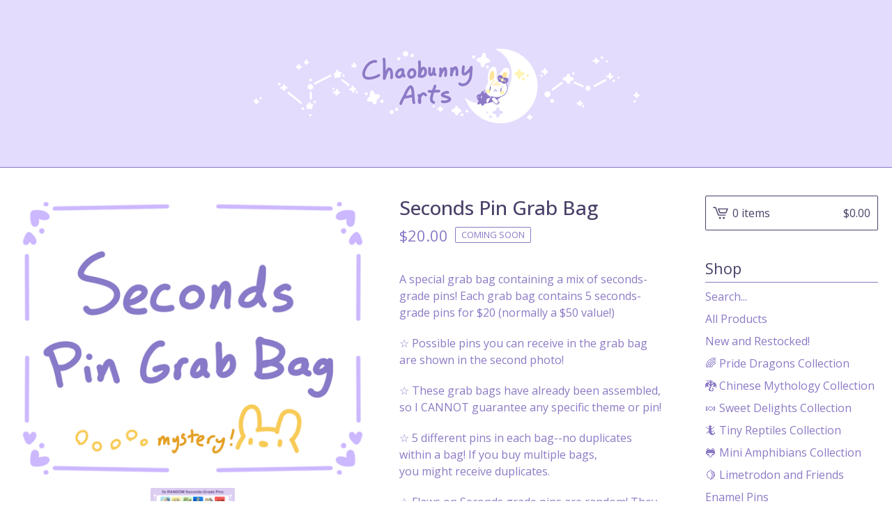

--- FILE ---
content_type: text/html; charset=utf-8
request_url: https://www.chaobunnyarts.com/product/seconds-pin-grab-bag
body_size: 7120
content:
<!DOCTYPE html>
<html>
  <head>
    <title>Seconds Pin Grab Bag | ChaobunnyArts</title>
    <meta charset="utf-8">
    <meta name="viewport" content="width=device-width, initial-scale=1">
    <link href="/theme_stylesheets/239658798/1764687490/theme.css" media="screen" rel="stylesheet" type="text/css">
    <!-- Served from Big Cartel Storefront -->
<!-- Big Cartel generated meta tags -->
<meta name="generator" content="Big Cartel" />
<meta name="author" content="ChaobunnyArts" />
<meta name="description" content="A special grab bag containing a mix of seconds-grade pins! Each grab bag contains 5 seconds-grade pins for $20 (normally a $50 value!) ☆ Possible..." />
<meta name="referrer" content="strict-origin-when-cross-origin" />
<meta name="product_id" content="79494999" />
<meta name="product_name" content="Seconds Pin Grab Bag" />
<meta name="product_permalink" content="seconds-pin-grab-bag" />
<meta name="theme_name" content="Lunch Break" />
<meta name="theme_version" content="1.6.7" />
<meta property="og:type" content="product" />
<meta property="og:site_name" content="ChaobunnyArts" />
<meta property="og:title" content="Seconds Pin Grab Bag" />
<meta property="og:url" content="https://www.chaobunnyarts.com/product/seconds-pin-grab-bag" />
<meta property="og:description" content="A special grab bag containing a mix of seconds-grade pins! Each grab bag contains 5 seconds-grade pins for $20 (normally a $50 value!) ☆ Possible..." />
<meta property="og:image" content="https://assets.bigcartel.com/product_images/308371131/A40A3539-C600-48E9-A2D6-24F66E50218E.png?auto=format&amp;fit=max&amp;h=1200&amp;w=1200" />
<meta property="og:image:secure_url" content="https://assets.bigcartel.com/product_images/308371131/A40A3539-C600-48E9-A2D6-24F66E50218E.png?auto=format&amp;fit=max&amp;h=1200&amp;w=1200" />
<meta property="og:price:amount" content="20.00" />
<meta property="og:price:currency" content="USD" />
<meta property="og:availability" content="pending" />
<meta name="twitter:card" content="summary_large_image" />
<meta name="twitter:title" content="Seconds Pin Grab Bag" />
<meta name="twitter:description" content="A special grab bag containing a mix of seconds-grade pins! Each grab bag contains 5 seconds-grade pins for $20 (normally a $50 value!) ☆ Possible..." />
<meta name="twitter:image" content="https://assets.bigcartel.com/product_images/308371131/A40A3539-C600-48E9-A2D6-24F66E50218E.png?auto=format&amp;fit=max&amp;h=1200&amp;w=1200" />
<!-- end of generated meta tags -->

<!-- Big Cartel generated link tags -->
<link rel="preconnect" href="https://fonts.googleapis.com" />
<link rel="preconnect" href="https://fonts.gstatic.com" crossorigin="true" />
<link rel="stylesheet" href="//fonts.googleapis.com/css?family=Open+Sans:300,400,500,700&amp;display=swap" type="text/css" title="Google Fonts" />
<link rel="canonical" href="https://www.chaobunnyarts.com/product/seconds-pin-grab-bag" />
<link rel="alternate" href="https://www.chaobunnyarts.com/products.xml" type="application/rss+xml" title="Product Feed" />
<link rel="icon" href="/favicon.svg" type="image/svg+xml" />
<link rel="icon" href="/favicon.ico" type="image/x-icon" />
<link rel="apple-touch-icon" href="/apple-touch-icon.png" />
<!-- end of generated link tags -->

<!-- Big Cartel generated structured data -->
<script type="application/ld+json">
{"@context":"https://schema.org","@type":"BreadcrumbList","itemListElement":[{"@type":"ListItem","position":1,"name":"Home","item":"https://www.chaobunnyarts.com/"},{"@type":"ListItem","position":2,"name":"Products","item":"https://www.chaobunnyarts.com/products"},{"@type":"ListItem","position":3,"name":"Enamel Pins","item":"https://www.chaobunnyarts.com/category/enamel-pins"},{"@type":"ListItem","position":4,"name":"Seconds Pin Grab Bag","item":"https://www.chaobunnyarts.com/product/seconds-pin-grab-bag"}]}
</script>
<script type="application/ld+json">
{"@context":"https://schema.org/","@type":"Product","name":"Seconds Pin Grab Bag","url":"https://www.chaobunnyarts.com/product/seconds-pin-grab-bag","description":"A special grab bag containing a mix of seconds-grade pins!  Each grab bag contains 5 seconds-grade pins for $20 (normally a $50 value!)\n\n☆  Possible pins you can receive in the grab bag are shown in the second photo!\n\n☆  These grab bags have already been assembled, so I CANNOT guarantee any specific theme or pin!\n\n☆  5 different pins in each bag--no duplicates within a bag!  If you buy multiple bags, \n you might receive duplicates. \n\n☆  Flaws on Seconds grade pins are random!  They can range from a small bubble in the enamel to minor scratches and markings.  I can’t tell you exactly which flaws you will receive when ordering a Seconds pin and I cannot accommodate specific flaw requests.\n","sku":"79494999","image":["https://assets.bigcartel.com/product_images/308371131/A40A3539-C600-48E9-A2D6-24F66E50218E.png?auto=format\u0026fit=max\u0026h=1200\u0026w=1200","https://assets.bigcartel.com/product_images/389183079/Untitled_Artwork+10.png?auto=format\u0026fit=max\u0026h=1200\u0026w=1200"],"brand":{"@type":"Brand","name":"ChaobunnyArts"},"offers":[{"@type":"Offer","name":"Seconds Pin Grab Bag","url":"https://www.chaobunnyarts.com/product/seconds-pin-grab-bag","sku":"301449393","price":"20.0","priceCurrency":"USD","priceValidUntil":"2027-01-18","availability":"https://schema.org/PreOrder","itemCondition":"NewCondition","additionalProperty":[{"@type":"PropertyValue","propertyID":"item_group_id","value":"79494999"}],"shippingDetails":[{"@type":"OfferShippingDetails","shippingDestination":{"@type":"DefinedRegion","addressCountry":"US"},"shippingRate":{"@type":"MonetaryAmount","value":"5.5","currency":"USD"}},{"@type":"OfferShippingDetails","shippingDestination":{"@type":"DefinedRegion","addressCountry":"AT"},"shippingRate":{"@type":"MonetaryAmount","value":"20.0","currency":"USD"}},{"@type":"OfferShippingDetails","shippingDestination":{"@type":"DefinedRegion","addressCountry":"AU"},"shippingRate":{"@type":"MonetaryAmount","value":"20.0","currency":"USD"}},{"@type":"OfferShippingDetails","shippingDestination":{"@type":"DefinedRegion","addressCountry":"BE"},"shippingRate":{"@type":"MonetaryAmount","value":"20.0","currency":"USD"}},{"@type":"OfferShippingDetails","shippingDestination":{"@type":"DefinedRegion","addressCountry":"BR"},"shippingRate":{"@type":"MonetaryAmount","value":"20.0","currency":"USD"}},{"@type":"OfferShippingDetails","shippingDestination":{"@type":"DefinedRegion","addressCountry":"CA"},"shippingRate":{"@type":"MonetaryAmount","value":"14.0","currency":"USD"}},{"@type":"OfferShippingDetails","shippingDestination":{"@type":"DefinedRegion","addressCountry":"CH"},"shippingRate":{"@type":"MonetaryAmount","value":"20.0","currency":"USD"}},{"@type":"OfferShippingDetails","shippingDestination":{"@type":"DefinedRegion","addressCountry":"CZ"},"shippingRate":{"@type":"MonetaryAmount","value":"20.0","currency":"USD"}},{"@type":"OfferShippingDetails","shippingDestination":{"@type":"DefinedRegion","addressCountry":"DE"},"shippingRate":{"@type":"MonetaryAmount","value":"20.0","currency":"USD"}},{"@type":"OfferShippingDetails","shippingDestination":{"@type":"DefinedRegion","addressCountry":"DK"},"shippingRate":{"@type":"MonetaryAmount","value":"20.0","currency":"USD"}},{"@type":"OfferShippingDetails","shippingDestination":{"@type":"DefinedRegion","addressCountry":"ES"},"shippingRate":{"@type":"MonetaryAmount","value":"20.0","currency":"USD"}},{"@type":"OfferShippingDetails","shippingDestination":{"@type":"DefinedRegion","addressCountry":"FI"},"shippingRate":{"@type":"MonetaryAmount","value":"20.0","currency":"USD"}},{"@type":"OfferShippingDetails","shippingDestination":{"@type":"DefinedRegion","addressCountry":"FR"},"shippingRate":{"@type":"MonetaryAmount","value":"20.0","currency":"USD"}},{"@type":"OfferShippingDetails","shippingDestination":{"@type":"DefinedRegion","addressCountry":"GB"},"shippingRate":{"@type":"MonetaryAmount","value":"20.0","currency":"USD"}},{"@type":"OfferShippingDetails","shippingDestination":{"@type":"DefinedRegion","addressCountry":"GR"},"shippingRate":{"@type":"MonetaryAmount","value":"20.0","currency":"USD"}},{"@type":"OfferShippingDetails","shippingDestination":{"@type":"DefinedRegion","addressCountry":"HU"},"shippingRate":{"@type":"MonetaryAmount","value":"20.0","currency":"USD"}},{"@type":"OfferShippingDetails","shippingDestination":{"@type":"DefinedRegion","addressCountry":"IE"},"shippingRate":{"@type":"MonetaryAmount","value":"20.0","currency":"USD"}},{"@type":"OfferShippingDetails","shippingDestination":{"@type":"DefinedRegion","addressCountry":"IL"},"shippingRate":{"@type":"MonetaryAmount","value":"20.0","currency":"USD"}},{"@type":"OfferShippingDetails","shippingDestination":{"@type":"DefinedRegion","addressCountry":"IN"},"shippingRate":{"@type":"MonetaryAmount","value":"20.0","currency":"USD"}},{"@type":"OfferShippingDetails","shippingDestination":{"@type":"DefinedRegion","addressCountry":"IT"},"shippingRate":{"@type":"MonetaryAmount","value":"20.0","currency":"USD"}},{"@type":"OfferShippingDetails","shippingDestination":{"@type":"DefinedRegion","addressCountry":"JP"},"shippingRate":{"@type":"MonetaryAmount","value":"20.0","currency":"USD"}},{"@type":"OfferShippingDetails","shippingDestination":{"@type":"DefinedRegion","addressCountry":"KR"},"shippingRate":{"@type":"MonetaryAmount","value":"20.0","currency":"USD"}},{"@type":"OfferShippingDetails","shippingDestination":{"@type":"DefinedRegion","addressCountry":"NL"},"shippingRate":{"@type":"MonetaryAmount","value":"20.0","currency":"USD"}},{"@type":"OfferShippingDetails","shippingDestination":{"@type":"DefinedRegion","addressCountry":"NO"},"shippingRate":{"@type":"MonetaryAmount","value":"20.0","currency":"USD"}},{"@type":"OfferShippingDetails","shippingDestination":{"@type":"DefinedRegion","addressCountry":"NZ"},"shippingRate":{"@type":"MonetaryAmount","value":"20.0","currency":"USD"}},{"@type":"OfferShippingDetails","shippingDestination":{"@type":"DefinedRegion","addressCountry":"PL"},"shippingRate":{"@type":"MonetaryAmount","value":"20.0","currency":"USD"}},{"@type":"OfferShippingDetails","shippingDestination":{"@type":"DefinedRegion","addressCountry":"PT"},"shippingRate":{"@type":"MonetaryAmount","value":"20.0","currency":"USD"}},{"@type":"OfferShippingDetails","shippingDestination":{"@type":"DefinedRegion","addressCountry":"RO"},"shippingRate":{"@type":"MonetaryAmount","value":"20.0","currency":"USD"}},{"@type":"OfferShippingDetails","shippingDestination":{"@type":"DefinedRegion","addressCountry":"SE"},"shippingRate":{"@type":"MonetaryAmount","value":"20.0","currency":"USD"}},{"@type":"OfferShippingDetails","shippingDestination":{"@type":"DefinedRegion","addressCountry":"SK"},"shippingRate":{"@type":"MonetaryAmount","value":"20.0","currency":"USD"}}]}]}
</script>

<!-- end of generated structured data -->

<script>
  window.bigcartel = window.bigcartel || {};
  window.bigcartel = {
    ...window.bigcartel,
    ...{"account":{"id":5224052,"host":"www.chaobunnyarts.com","bc_host":"chaobunnyarts.bigcartel.com","currency":"USD","country":{"code":"US","name":"United States"}},"theme":{"name":"Lunch Break","version":"1.6.7","colors":{"button_background_color":"#ffc966","button_text_color":"#ffffff","button_hover_background_color":"#8d7ac6","background_color":"#FFFFFF","primary_text_color":"#8d7ac6","link_text_color":"#8d7ac6","link_hover_color":null}},"checkout":{"payments_enabled":true,"stripe_publishable_key":"pk_live_BKoxW7nSJARR3QGPVdDUImKW00X4OPma80"},"product":{"id":79494999,"name":"Seconds Pin Grab Bag","permalink":"seconds-pin-grab-bag","position":20,"url":"/product/seconds-pin-grab-bag","status":"coming-soon","created_at":"2021-06-15T11:40:21.000Z","has_password_protection":false,"images":[{"url":"https://assets.bigcartel.com/product_images/308371131/A40A3539-C600-48E9-A2D6-24F66E50218E.png?auto=format\u0026fit=max\u0026h=1000\u0026w=1000","width":3000,"height":2400},{"url":"https://assets.bigcartel.com/product_images/389183079/Untitled_Artwork+10.png?auto=format\u0026fit=max\u0026h=1000\u0026w=1000","width":3000,"height":2400}],"price":20.0,"default_price":20.0,"tax":0.0,"on_sale":true,"description":"A special grab bag containing a mix of seconds-grade pins!  Each grab bag contains 5 seconds-grade pins for $20 (normally a $50 value!)\r\n\r\n☆  Possible pins you can receive in the grab bag are shown in the second photo!\r\n\r\n☆  These grab bags have already been assembled, so I CANNOT guarantee any specific theme or pin!\r\n\r\n☆  5 different pins in each bag--no duplicates within a bag!  If you buy multiple bags, \r\n you might receive duplicates. \r\n\r\n☆  Flaws on Seconds grade pins are random!  They can range from a small bubble in the enamel to minor scratches and markings.  I can’t tell you exactly which flaws you will receive when ordering a Seconds pin and I cannot accommodate specific flaw requests.\r\n","has_option_groups":false,"options":[{"id":301449393,"name":"Seconds Pin Grab Bag","price":20.0,"sold_out":false,"has_custom_price":false,"option_group_values":[],"isLowInventory":true,"isAlmostSoldOut":true}],"artists":[],"categories":[{"id":1413311687,"name":"Enamel Pins","permalink":"enamel-pins","url":"/category/enamel-pins"}],"option_groups":[],"shipping":[{"amount_alone":14.0,"amount_with_others":0.0,"country":{"id":7,"name":"Canada","code":"CA"}},{"amount_alone":5.5,"amount_with_others":0.0,"country":{"id":43,"name":"United States","code":"US"}},{"amount_alone":20.0,"amount_with_others":0.0}]},"page":{"type":"product"}}
  }
</script>
<script id="stripe-js" src="https://js.stripe.com/v3/" ></script>
<style type="text/css">.bc-product-video-embed { width: 100%; max-width: 640px; margin: 0 auto 1rem; } .bc-product-video-embed iframe { aspect-ratio: 16 / 9; width: 100%; border: 0; }</style>
<script type="text/javascript">
  var _bcaq = _bcaq || [];
  _bcaq.push(['_setUrl','stats1.bigcartel.com']);_bcaq.push(['_trackVisit','5224052']);_bcaq.push(['_trackProduct','79494999','5224052']);
  (function() {
    var bca = document.createElement('script'); bca.type = 'text/javascript'; bca.async = true;
    bca.src = '/stats.min.js';
    var s = document.getElementsByTagName('script')[0]; s.parentNode.insertBefore(bca, s);
  })();
</script>
<script src="/assets/currency-formatter-e6d2ec3fd19a4c813ec8b993b852eccecac4da727de1c7e1ecbf0a335278e93a.js"></script>
  
<style></style>
</head>
  <body id="product-page" class="product theme">
    <a class="skip-link" href="#main">Skip to main content</a>
    <div class="mobile_nav">
      <button class="open_menu" role="button" href="#" data-open="Open Menu" data-close="Close Menu" title="Open Menu" aria-label="Open Menu">
        <span></span>
        <span></span>
        <span></span>
        <span></span>
      </button>
      <a href="/cart" class="mobile_cart"><svg role="img" aria-labelledby="cart-mobile-title" class="cart_icon" xmlns="http://www.w3.org/2000/svg" height="20" width="20" viewBox="0 0 22 17" enable-background="new 0 0 22 17"><title id="cart-mobile-title">View Cart</title><path d="M4.3 0h-4.3l.5 1.4h2.8l4.2 10.9h10.5l.5-1.4h-10zM6.9 1.9l2.8 7.1h9.5l2.8-7.1h-15.1zm11.4 5.7h-7.6l-1.7-4.3h10.9l-1.6 4.3z"/><circle cx="10.2" cy="15.6" r="1.4"/><circle cx="15.6" cy="15.6" r="1.4"/></svg><span class="cart_numbers">0 items / <span data-currency-amount="0" data-currency-code="USD"><span class="currency_sign">$</span>0.00</span></span></a>
  	</div>
    <header class="logo">
  		<div class="inner-wrapper">
        <a href="/" title="ChaobunnyArts" class="store_header logo">
      		

            <img alt="ChaobunnyArts Home" class="store-image" src="https://assets.bigcartel.com/theme_images/96023707/Untitled_Artwork+50.png?auto=format&fit=max&h=140" srcset="https://assets.bigcartel.com/theme_images/96023707/Untitled_Artwork+50.png?auto=format&fit=max&h=280 2x, https://assets.bigcartel.com/theme_images/96023707/Untitled_Artwork+50.png?auto=format&fit=max&h=140 1x">

      		
    		</a>
  		</div>
    </header>
    <div class="wrap">
      <main class="content" id="main">
        
          <section class="product_pricing">
  <h1>Seconds Pin Grab Bag</h1>
  <div class="product_price_status">
    <span class="product_price"><span data-currency-amount="20.0" data-currency-code="USD"><span class="currency_sign">$</span>20.00</span></span>
		
				<span class="small_status product soon">Coming soon</span>
		
	</div>
</section>
<section class="product_images">
	<a href="https://assets.bigcartel.com/product_images/308371131/A40A3539-C600-48E9-A2D6-24F66E50218E.png?auto=format&fit=max&w=1500">
    <img
      alt="Seconds Pin Grab Bag"

      class="blur-up primary_image lazyload"

      src="https://assets.bigcartel.com/product_images/308371131/A40A3539-C600-48E9-A2D6-24F66E50218E.png?auto=format&fit=max&w=100"

      data-srcset="
        https://assets.bigcartel.com/product_images/308371131/A40A3539-C600-48E9-A2D6-24F66E50218E.png?auto=format&fit=max&w=400 400w,
        https://assets.bigcartel.com/product_images/308371131/A40A3539-C600-48E9-A2D6-24F66E50218E.png?auto=format&fit=max&w=460 460w,
        https://assets.bigcartel.com/product_images/308371131/A40A3539-C600-48E9-A2D6-24F66E50218E.png?auto=format&fit=max&w=530 530w,
        https://assets.bigcartel.com/product_images/308371131/A40A3539-C600-48E9-A2D6-24F66E50218E.png?auto=format&fit=max&w=800 800w,
        https://assets.bigcartel.com/product_images/308371131/A40A3539-C600-48E9-A2D6-24F66E50218E.png?auto=format&fit=max&w=1050 1050w,
      "
      data-sizes="auto"
    >
  </a>
	
  	<ul class="product_thumbnails">
  	
  	  <li>
        <a href="https://assets.bigcartel.com/product_images/389183079/Untitled_Artwork+10.png?auto=format&fit=max&w=1500">
          <img alt="Seconds Pin Grab Bag" src="https://assets.bigcartel.com/product_images/389183079/Untitled_Artwork+10.png?auto=format&fit=max&w=125" srcset="https://assets.bigcartel.com/product_images/389183079/Untitled_Artwork+10.png?auto=format&fit=max&w=250 2x, https://assets.bigcartel.com/product_images/389183079/Untitled_Artwork+10.png?auto=format&fit=max&w=125 1x">
        </a>
      </li>
  	
  	</ul>
	
</section>
<section class="product_details">
	<div class="product_description">
		
			<p>A special grab bag containing a mix of seconds-grade pins!  Each grab bag contains 5 seconds-grade pins for $20 (normally a $50 value!)</p>
<p>☆  Possible pins you can receive in the grab bag are shown in the second photo!</p>
<p>☆  These grab bags have already been assembled, so I CANNOT guarantee any specific theme or pin!</p>
<p>☆  5 different pins in each bag--no duplicates within a bag!  If you buy multiple bags, 
<br /> you might receive duplicates.</p>
<p>☆  Flaws on Seconds grade pins are random!  They can range from a small bubble in the enamel to minor scratches and markings.  I can’t tell you exactly which flaws you will receive when ordering a Seconds pin and I cannot accommodate specific flaw requests.</p>
		
	</div>
	
  
</section>

        
      </main>
      <aside>
        <a href="/cart" class="side_cart" title="View Cart"><svg role="img" aria-labelledby="cart-title" class="cart_icon" xmlns="http://www.w3.org/2000/svg" height="20" width="20" viewBox="0 0 22 17" enable-background="new 0 0 22 17"><title id="cart-title">View Cart</title><path d="M4.3 0h-4.3l.5 1.4h2.8l4.2 10.9h10.5l.5-1.4h-10zM6.9 1.9l2.8 7.1h9.5l2.8-7.1h-15.1zm11.4 5.7h-7.6l-1.7-4.3h10.9l-1.6 4.3z"/><circle cx="10.2" cy="15.6" r="1.4"/><circle cx="15.6" cy="15.6" r="1.4"/></svg><span class="cart_title">0 items</span>
          <span class="cart_numbers"><span data-currency-amount="0" data-currency-code="USD"><span class="currency_sign">$</span>0.00</span></span>
        </a>
        <nav role="navigation" aria-label="Main">
          <div class="side_categories">
            <div class="nav_title">Shop</div>
            <ul>
              
                <li>
                  <form class="search-form" name="search" action="/products" method="get" accept-charset="utf8">
                    <input type="hidden" name="utf8" value='✓'>
                    <label class="sr-only" for="search">Search products</label>
                    <input class="search-input" id="search" name="search" placeholder="Search..." type="text" autocomplete="off" />
                    <button type="submit" class="search-button" aria-label="Submit search form"><svg aria-hidden="true" class="search-icon" xmlns="http://www.w3.org/2000/svg" width="16" height="16" viewBox="0 0 16 16"><path d="M15.707 14.293l-3.112-3.092-.006-.004c.882-1.197 1.411-2.597 1.411-4.197 0-3.859-3.141-7-7-7s-7 3.1-7 7 3.141 7 7 7c1.575 0 3.025-.529 4.196-1.41v.006l3.093 3.111c.199.193.411.293.711.293s.512-.098.707-.293c.391-.407.393-1.007-.007-1.414zm-8.707-2.293c-2.757 0-5-2.243-5-5s2.243-5 5-5 5 2.2 5 5-2.243 5-5 5z"/></svg></button>
                  </form>
                </li>
              
              <li><a href="/products">All Products</a></li>
              
                <li><a title="View New and Restocked!" href="/category/new-and-restocked">New and Restocked!</a></li>
              
                <li><a title="View 🌈 Pride Dragons Collection" href="/category/pride-dragons-collection">🌈 Pride Dragons Collection</a></li>
              
                <li><a title="View 🐉 Chinese Mythology Collection" href="/category/chinese-mythology-collection">🐉 Chinese Mythology Collection</a></li>
              
                <li><a title="View 🍬 Sweet Delights Collection" href="/category/sweet-delights-collection">🍬 Sweet Delights Collection</a></li>
              
                <li><a title="View 🦎 Tiny Reptiles Collection" href="/category/tiny-reptiles-collection">🦎 Tiny Reptiles Collection</a></li>
              
                <li><a title="View 🐸 Mini Amphibians Collection" href="/category/mini-amphibians-collection">🐸 Mini Amphibians Collection</a></li>
              
                <li><a title="View 🍋 Limetrodon and Friends" href="/category/limetrodon-and-friends">🍋 Limetrodon and Friends</a></li>
              
                <li><a title="View Enamel Pins" href="/category/enamel-pins">Enamel Pins</a></li>
              
                <li><a title="View Stickers" href="/category/stickers">Stickers</a></li>
              
                <li><a title="View Charms" href="/category/charms">Charms</a></li>
              
                <li><a title="View Washi Tape" href="/category/washi-tape">Washi Tape</a></li>
              
                <li><a title="View Apparel &amp; Accessories" href="/category/apparel-accessories">Apparel & Accessories</a></li>
              
                <li><a title="View Other" href="/category/other">Other</a></li>
              
                <li><a title="View SALE" href="/category/sale">SALE</a></li>
              
                <li><a title="View ⭑ RETIRING ⭑" href="/category/retiring">⭑ RETIRING ⭑</a></li>
              
                <li><a title="View Coming Soon" href="/category/coming-soon">Coming Soon</a></li>
              
            </ul>
          </div>
          
          
          
          <div class="side_pages">
            <div class="nav_title">Links</div>
            <ul>
              
                <li><a title="View FAQ" href="/about">FAQ</a></li>
              
                <li><a title="View Secret Shipping" href="/secret">Secret Shipping</a></li>
              
                <li><a title="View Fanart Store" href="/fanart-store">Fanart Store</a></li>
              
                <li><a title="View Carrd" href="/carrd">Carrd</a></li>
              
              <li><a href="/contact" title="View Contact">Contact</a></li>
              
            </ul>
          </div>
        </nav>
      </aside>
    </div>
    <footer role="contentinfo">
      <div class="inner-wrapper">
        
          <ul class="social_icons">
            
              <li><a href="https://twitter.com/Chaobunnies" aria-label="Twitter" title="Twitter"><svg class="twitter-icon" height="36" width="36" aria-hidden="true" focusable="false" role="img" xmlns="http://www.w3.org/2000/svg" viewBox="0 0 512 512"><path fill="currentColor" d="M459.37 151.716c.325 4.548.325 9.097.325 13.645 0 138.72-105.583 298.558-298.558 298.558-59.452 0-114.68-17.219-161.137-47.106 8.447.974 16.568 1.299 25.34 1.299 49.055 0 94.213-16.568 130.274-44.832-46.132-.975-84.792-31.188-98.112-72.772 6.498.974 12.995 1.624 19.818 1.624 9.421 0 18.843-1.3 27.614-3.573-48.081-9.747-84.143-51.98-84.143-102.985v-1.299c13.969 7.797 30.214 12.67 47.431 13.319-28.264-18.843-46.781-51.005-46.781-87.391 0-19.492 5.197-37.36 14.294-52.954 51.655 63.675 129.3 105.258 216.365 109.807-1.624-7.797-2.599-15.918-2.599-24.04 0-57.828 46.782-104.934 104.934-104.934 30.213 0 57.502 12.67 76.67 33.137 23.715-4.548 46.456-13.32 66.599-25.34-7.798 24.366-24.366 44.833-46.132 57.827 21.117-2.273 41.584-8.122 60.426-16.243-14.292 20.791-32.161 39.308-52.628 54.253z"></path></svg></a></li>
            

            

            
              <li><a href="https://www.instagram.com/chaobunnyarts" aria-label="Instagram" title="Instagram"><svg class="instagram-icon" height="36" width="36" aria-hidden="true" focusable="false" role="img" xmlns="http://www.w3.org/2000/svg" viewBox="0 0 503.84 503.84"><path fill="currentColor" d="M251.92 45.39c67.27 0 75.23.26 101.8 1.47 24.56 1.12 37.9 5.22 46.78 8.67a78 78 0 0129 18.85 78 78 0 0118.85 29c3.45 8.88 7.55 22.22 8.67 46.78 1.21 26.57 1.47 34.53 1.47 101.8s-.26 75.23-1.47 101.8c-1.12 24.56-5.22 37.9-8.67 46.78a83.51 83.51 0 01-47.81 47.81c-8.88 3.45-22.22 7.55-46.78 8.67-26.56 1.21-34.53 1.47-101.8 1.47s-75.24-.26-101.8-1.47c-24.56-1.12-37.9-5.22-46.78-8.67a78 78 0 01-29-18.85 78 78 0 01-18.85-29c-3.45-8.88-7.55-22.22-8.67-46.78-1.21-26.57-1.47-34.53-1.47-101.8s.26-75.23 1.47-101.8c1.12-24.56 5.22-37.9 8.67-46.78a78 78 0 0118.85-29 78 78 0 0129-18.85c8.88-3.45 22.22-7.55 46.78-8.67 26.57-1.21 34.53-1.47 101.8-1.47m0-45.39c-68.42 0-77 .29-103.87 1.52S102.92 7 86.92 13.22a123.68 123.68 0 00-44.64 29.06 123.68 123.68 0 00-29.06 44.64c-6.22 16-10.48 34.34-11.7 61.15S0 183.5 0 251.92s.29 77 1.52 103.87 5.48 45.13 11.7 61.13a123.68 123.68 0 0029.06 44.62 123.52 123.52 0 0044.64 29.07c16 6.23 34.34 10.49 61.15 11.71s35.45 1.52 103.87 1.52 77-.29 103.87-1.52 45.11-5.48 61.11-11.71a128.74 128.74 0 0073.69-73.69c6.23-16 10.49-34.34 11.71-61.15s1.52-35.45 1.52-103.87-.29-77-1.52-103.87-5.48-45.11-11.71-61.11a123.52 123.52 0 00-29.05-44.62 123.68 123.68 0 00-44.64-29.08c-16-6.22-34.34-10.48-61.15-11.7S320.34 0 251.92 0z"/><path fill="currentColor" d="M251.92 122.56a129.36 129.36 0 10129.36 129.36 129.35 129.35 0 00-129.36-129.36zm0 213.36a84 84 0 1184-84 84 84 0 01-84 84z"/><circle fill="currentColor" cx="386.4" cy="117.44" r="30.23"/></svg></a></li>
            

            
            
          </ul>
        
        <div class="footer_credit">
          <a href="https://www.bigcartel.com/?utm_source=bigcartel&utm_medium=storefront&utm_campaign=5224052&utm_term=chaobunnyarts" data-bc-hook="attribution">Powered by Big Cartel</a>
        </div>
      </div>
    </footer>
    <script src="//ajax.googleapis.com/ajax/libs/jquery/3.5.1/jquery.min.js"></script>
    <script src="https://assets.bigcartel.com/api/6/api.usd.js?v=1"></script>
    <script type="text/javascript">
      var formatMoney = Format.money;
      Format.money = function(number) {
        
          return formatMoney(number, true, true, false);
        
      };
    </script>
    <script src="https://assets.bigcartel.com/theme_assets/100/1.6.7/theme.js?v=1"></script>
    
      <script>
        var show_sold_out_product_options = 'true';
        Product.find('seconds-pin-grab-bag', processProduct)
      </script>
      <script async defer src="//assets.pinterest.com/js/pinit.js"></script>
    
    <script>
      $(function() {
        if ($('.flexslider').length) {
          $('.flexslider').flexslider({
            animation: "slide",
            customDirectionNav: $(".flex-nav .flex-nav-button")
          });
        }
      });
    </script>
  

<script defer src="https://static.cloudflareinsights.com/beacon.min.js/vcd15cbe7772f49c399c6a5babf22c1241717689176015" integrity="sha512-ZpsOmlRQV6y907TI0dKBHq9Md29nnaEIPlkf84rnaERnq6zvWvPUqr2ft8M1aS28oN72PdrCzSjY4U6VaAw1EQ==" data-cf-beacon='{"rayId":"9bfd009d0dad14c2","version":"2025.9.1","serverTiming":{"name":{"cfExtPri":true,"cfEdge":true,"cfOrigin":true,"cfL4":true,"cfSpeedBrain":true,"cfCacheStatus":true}},"token":"44d6648085c9451aa740849b0372227e","b":1}' crossorigin="anonymous"></script>
</body>
</html>
